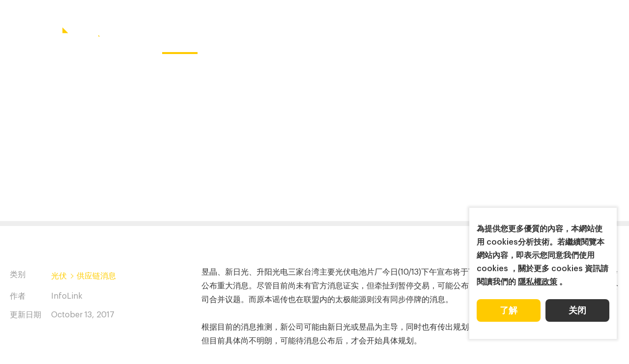

--- FILE ---
content_type: text/html; charset=UTF-8
request_url: https://www.infolink-group.com/energy-article/cn/283
body_size: 12982
content:
<!DOCTYPE html>
<html lang="zh-Hant-TW">
<head>
    <meta http-equiv="Content-Type" content="text/html; charset=utf-8">
    <meta http-equiv="X-UA-Compatible" content="IE=11; IE=10; IE=9; IE=8; IE=7"/>
    <meta charset="utf-8">
    <meta name="viewport" content="width=device-width, initial-scale=1.0">
    
		<title>大联盟或合并？昱晶、新日光、升阳周一见真章</title>
		<meta name="keywords" content="联合再生能源">
		<meta name="description" content="昱晶、新日光、升阳光电三家台湾主要光伏电池片厂今日(10/13)下午宣布将于下周一(10/16)暂停普通股交易，并预计将会公布重大消息。">
		<meta name="author" content="InfoLink Consulting">
		<meta name="copyright" content="InfoLink Consulting">
		<!-- Google Tag Manager -->
<script type="8d88e3c83f8a1240c19b8b9d-text/javascript">(function(w,d,s,l,i){w[l]=w[l]||[];w[l].push({'gtm.start':
new Date().getTime(),event:'gtm.js'});var f=d.getElementsByTagName(s)[0],
j=d.createElement(s),dl=l!='dataLayer'?'&l='+l:'';j.async=true;j.src=
'https://www.googletagmanager.com/gtm.js?id='+i+dl;f.parentNode.insertBefore(j,f);
})(window,document,'script','dataLayer','GTM-T6DTKDQ');</script>
<!-- End Google Tag Manager -->


<!-- Global site tag (gtag.js) - Google Analytics -->
<script async src="https://www.googletagmanager.com/gtag/js?id=UA-127710305-2" type="8d88e3c83f8a1240c19b8b9d-text/javascript"></script>
<script type="8d88e3c83f8a1240c19b8b9d-text/javascript">
  window.dataLayer = window.dataLayer || [];
  function gtag(){dataLayer.push(arguments);}
  gtag('js', new Date());

  gtag('config', 'UA-127710305-2');
</script>

<!-- Google tag (gtag.js) -->
<script async src="https://www.googletagmanager.com/gtag/js?id=AW-367018138" type="8d88e3c83f8a1240c19b8b9d-text/javascript"></script>
<script type="8d88e3c83f8a1240c19b8b9d-text/javascript">
  window.dataLayer = window.dataLayer || [];
  function gtag(){dataLayer.push(arguments);}
  gtag('js', new Date());

  gtag('config', 'AW-367018138');
</script>

<!-- Event snippet for Website traffic conversion page -->
<script type="8d88e3c83f8a1240c19b8b9d-text/javascript">
  gtag('event', 'conversion', {'send_to': 'AW-367018138/nzbmCNK3qIADEJqBga8B'});
</script>

<meta name="google-site-verification" content="5oz1H9fJ7wulqVcWVYVXWpU4cEk94t6z-B3cJHkcMtk" />
		
        <link rel="stylesheet" href="https://www.infolink-group.com/resources/js/fancybox/fancybox.min.css" type="text/css" />
    <link rel="stylesheet" href="https://www.infolink-group.com/resources/css/style.css?v2.2" type="text/css" />
        <link rel="shortcut icon" sizes="16x16" href="https://www.infolink-group.com/resources/images/favicon.ico" />
    <link rel="apple-touch-icon" sizes="192x192" href="https://www.infolink-group.com/resources/images/apple-touch-icon.png" />
    <style>
    .tp-process .process-bar { background-color: #FFCD00; }
    .list-inline01 li:before { border-color: #FFCD00; }
    .main-color, .btn-bd-color,
    .on-hover:focus, .on-hover.on,
    .bd-on-hover:focus, .bd-on-hover.on { color: #FFCD00; }
    .btn-bd-color,
    .bd-on-hover.on,
    .bd-on-hover:focus,
    .tp-prev:focus .label:before,
    .tp-next:focus .label:before { border-color: #FFCD00; }
    .list-dot-color li:before,
    .btn-bd-color:focus { background-color: #FFCD00; }
    @media screen and (min-width: 992px) {
        .on-hover:hover,
        .bd-on-hover:hover { color: #FFCD00; }
        .bd-on-hover:hover,
        .tp-prev:hover .label:before,
        .tp-next:hover .label:before { border-color: #FFCD00; }
        .btn-bd-color:hover { background-color: #FFCD00; }
    }
</style>
    <link rel="alternate" href="https://www.infolink-group.com/energy-article/cn/283" hreflang="zh-CN" />
			<link rel="alternate" href="https://www.infolink-group.com/energy-article/tw/283" hreflang="zh-TW" />
			<link rel="alternate" href="https://www.infolink-group.com/energy-article/283" hreflang="en-US" />
			<link rel="canonical" href="https://www.infolink-group.com/energy-article/cn/283" />
				<script type="application/ld+json">[
    {
        "@context": "http:\/\/schema.org",
        "@type": "Article",
        "headline": "大联盟或合并？昱晶、新日光、升阳周一见真章",
        "datePublished": "2017-10-13",
        "image": "https:\/\/www.infolink-group.com\/upload\/img\/c-blog220705101638_5009.jpg"
    },
    {
        "@context": "http:\/\/schema.org",
        "@type": "BreadcrumbList",
        "itemListElement": [
            {
                "@type": "ListItem",
                "position": 1,
                "item": {
                    "@type": "WebPage",
                    "@id": "https:\/\/www.infolink-group.com\/index\/cn\/",
                    "name": "主页"
                }
            },
            {
                "@type": "ListItem",
                "position": 2,
                "item": {
                    "@type": "WebPage",
                    "@id": "https:\/\/www.infolink-group.com\/industry\/cn\/",
                    "name": "产业"
                }
            },
            {
                "@type": "ListItem",
                "position": 3,
                "item": {
                    "@type": "WebPage",
                    "@id": "https:\/\/www.infolink-group.com\/energy-article\/cn\/283",
                    "name": "大联盟或合并？昱晶、新日光、升阳周一见真章"
                }
            }
        ]
    }
]</script>
</head>
<body>
    <div id="container">
                <header id="header" class="header">
            <div class="hd-tp01 w17 flex-c">
                <div class="hd-sec hd-s1">
                    <div class="flex-c flex-hd01">
                        <div class="flex-item flex-i1">
                            <a class="btn btn-thumb btn-thumb01 pair-btn" href="#" title="選單按鈕" data-pair-target="hd-temp02">
                                <span class="thumb thumb-1"></span>
                                <span class="thumb thumb-2"></span>
                                <span class="thumb thumb-3"></span>
                            </a>
                        </div>
                        <div class="flex-item flex-i2">
                                                        <div id="logo" class="logo logo01">
                                <a href="https://www.infolink-group.com/index/cn/" >
                                    <img src="https://www.infolink-group.com/resources/images/logo.png" width="186" height="65" alt="InfoLink Consulting" />
                                </a>
                            </div>
                                                    </div>
                    </div>
                </div>
                <div class="hd-sec hd-s2">
                    <nav class="nav-wrap hd-nav01-1">
                        <ul class="nav-list">
                                                                                    <li class="on">
                                <a href="https://www.infolink-group.com/industry/cn/"  >
                                    产业
                                </a>
                                                            </li>
                                                                                                                <li>
                                <a   >
                                    产品服务
                                </a>
                                                                <div class="sub-nav">
                                    <ul class="list-lv1">
                                                                                                                        <li>
                                            <a href="https://www.infolink-group.com/market-report/cn/"  >
                                                产业报告
                                            </a>
                                        </li>
                                                                                                                                                                <li>
                                            <a href="https://www.infolink-group.com/spot-price-advanced-coverage/cn/"  >
                                                现货价格 扩充项目
                                            </a>
                                        </li>
                                                                                                                                                                <li>
                                            <a href="https://www.infolink-group.com/technology/cn/"  >
                                                科技趋势
                                            </a>
                                        </li>
                                                                                                                    </ul>
                                </div>
                                                            </li>
                                                                                                                <li>
                                <a href="https://www.infolink-group.com/solution/cn/"  >
                                    解决方案
                                </a>
                                                            </li>
                                                                                                                <li>
                                <a href="https://www.infolink-group.com/event/cn/"  >
                                    公司动向
                                </a>
                                                                <div class="sub-nav">
                                    <ul class="list-lv1">
                                                                                                                        <li>
                                            <a href="https://www.infolink-group.com/event/cn/latest-event"  >
                                                公司活动
                                            </a>
                                        </li>
                                                                                                                                                                <li>
                                            <a href="https://www.infolink-group.com/event/cn/newsroom"  >
                                                最新消息
                                            </a>
                                        </li>
                                                                                                                    </ul>
                                </div>
                                                            </li>
                                                                                                                <li>
                                <a href="https://www.infolink-group.com/about/cn/"  >
                                    关于我们
                                </a>
                                                                <div class="sub-nav">
                                    <ul class="list-lv1">
                                                                                                                        <li>
                                            <a href="https://www.infolink-group.com/about/cn/"  >
                                                关于我们
                                            </a>
                                        </li>
                                                                                                                                                                <li>
                                            <a href="https://www.infolink-group.com/career/cn/"  >
                                                人才招募
                                            </a>
                                        </li>
                                                                                                                    </ul>
                                </div>
                                                            </li>
                                                                                </ul>
                    </nav>
                </div>
                <div class="hd-sec hd-s3">
                    <nav class="nav-wrap hd-nav01-2">
                        <ul class="nav-list">
                                                                                    <li>
                                <a href="https://www.infolink-group.com/spot-price/cn/"  >
                                    现货价格
                                </a>
                                                                <div class="sub-nav">
                                    <ul class="list">
                                                                                <li>
                                            <a href="https://www.infolink-group.com/spot-price/cn/" title="光伏">
                                                光伏
                                            </a>
                                        </li>
                                                                                <li>
                                            <a href="https://www.infolink-group.com/spot-price-energy-storage/cn/" title="储能">
                                                储能
                                            </a>
                                        </li>
                                                                                
                                    </ul>
                                </div>
                                                            </li>
                                                                                                                <li>
                                <a href="https://www.infolink-group.com/contact/cn/"  >
                                    联络我们
                                </a>
                                                            </li>
                                                                                </ul>
                    </nav>
                </div>
                <div class="hd-sec hd-s4">
                    <div class="flex-c flex-hd02">
                        <div class="flex-item flex-i1">
                            <div class="nav-wrap nav-lang lang02 pair-wrap" data-pair-name="lang-hd02" data-use-mask="0">
                                <button class="btn btn-lang btn-lang01 pair-btn" type="button" data-pair-target="lang-hd02" data-keep>简中</button>
                                <ul>
                                                                                                                                                        <li class=""><a href="https://www.infolink-group.com/energy-article/283" >EN</a></li>
                                                                                                                                                            <li class=""><a href="https://www.infolink-group.com/energy-article/tw/283" >繁中</a></li>
                                                                                                                                                            <li class="on"><a href="https://www.infolink-group.com/energy-article/cn/283" >简中</a></li>
                                                                                                            </ul>
                            </div>
                        </div>
                        <div class="flex-item flex-i2">
                            <button class="btn btn-search01 btn-search01-1 pair-btn" type="button" data-pair-target="hd-search" data-keep>搜寻鈕</button>
                        </div>
                    </div>
                </div>
            </div>
            <div class="hd-tp02 flex-c pair-wrap bg-dark" data-pair-name="hd-temp02">
                <div class="hd-sec hd-s1">
                    <div class="flex-c flex-hd01">
                        <div class="flex-item">
                            <a class="btn btn-thumb btn-thumb02 pair-btn" href="#"  data-pair-target="hd-temp02">
                                <span class="thumb thumb-1"></span>
                                <span class="thumb thumb-2"></span>
                                <span class="thumb thumb-3"></span>
                            </a>
                        </div>
                        <div class="flex-item">
                            <div class="logo logo02">
                                <a href="https://www.infolink-group.com/index/cn/" >
                                    <img src="https://www.infolink-group.com/resources/images/logo.png" width="186" height="65" alt="InfoLink Consulting" />
                                </a>
                            </div>
                        </div>
                    </div>
                </div>
                <div class="hd-sec hd-s2">
                    <div class="flex-c flex-hd02">
                        <div class="flex-item flex-i1">
                            <div class="nav-wrap nav-lang lang02 pair-wrap" data-pair-name="lang-hd02" data-use-mask="0">
                                <button class="btn btn-lang btn-lang02 pair-btn" type="button" data-pair-target="lang-hd02" data-keep>简中</button>
                                <ul>
                                    <li class=""><a href="https://www.infolink-group.com/energy-article/283" >EN</a></li>                                    <li class=""><a href="https://www.infolink-group.com/energy-article/tw/283" >繁中</a></li>                                    <li class="on"><a href="https://www.infolink-group.com/energy-article/cn/283" >简中</a></li>                                                                    </ul>
                            </div>
                        </div>
                        <div class="flex-item flex-i2">
                            <button class="btn btn-search01 btn-search01-2 pair-btn" type="button" data-pair-target="hd-search" data-keep>搜寻鈕</button>
                        </div>
                    </div>
                </div>
                <div class="hd-sec hd-s3 pair-wrap" data-pair-name="hd-search">
                    <div class="form-wrap">
                        <form name="form_search" id="form_search" method="get" action="https://www.infolink-group.com/search/cn/">
                            <div class="tp-form01">
                                <div class="tp-sec tp-s1">
                                    <input class="form-ctrl" type="text" name="keyword" value="" />
                                </div>
                                <div class="tp-sec tp-s2">
                                    <button class="btn btn-search02" type="submit">搜寻</button>
                                </div>
                                <div class="tp-sec tp-s3">
                                    <button class="btn btn-close01 pair-btn" type="button" data-pair-target="hd-search">关闭搜寻表单</button>
                                </div>
                            </div>
                        </form>
                    </div>
                </div>
                <div class="hd-sec hd-s4">
                    <nav id="main-nav" class="nav-wrap hd-nav02">
                        <ul class="nav-list list-lv0">
                                                                                    <li class="on">
                                <a href="https://www.infolink-group.com/industry/cn/"  >
                                    产业
                                </a>
                                                            </li>
                                                                                                                <li>
                                <a href=""  >
                                    产品服务
                                </a>
                                                                <div class="sub-nav sub-lv1">
                                    <div class="nav-title">
                                        <button class="btn btn-back"></button>
                                        产品服务
                                    </div>
                                    <ul class="list-lv1">
                                                                                                                        <li>
                                            <a href="https://www.infolink-group.com/market-report/cn/"  >
                                                产业报告
                                            </a>
                                                                                        <div class="sub-nav sub-lv2">
                                                <div class="nav-title">
                                                    <button class="btn btn-back"></button>
                                                    产业报告
                                                </div>
                                                <ul class="list-lv2">
                                                                                                        <li>
                                                        <a href="https://www.infolink-group.com/market-report/cn/solar"  >
                                                            光伏
                                                        </a>
                                                    </li>
                                                                                                        <li>
                                                        <a href="https://www.infolink-group.com/market-report/cn/energy-storage"  >
                                                            储能
                                                        </a>
                                                    </li>
                                                                                                        <li>
                                                        <a href="https://www.infolink-group.com/market-report/cn/whitepaper"  >
                                                            白皮书
                                                        </a>
                                                    </li>
                                                                                                    </ul>
                                            </div>
                                                                                    </li>
                                                                                                                                                                <li>
                                            <a href="https://www.infolink-group.com/spot-price-advanced-coverage/cn/"  >
                                                现货价格 扩充项目
                                            </a>
                                                                                    </li>
                                                                                                                                                                <li>
                                            <a href="https://www.infolink-group.com/technology/cn/"  >
                                                科技趋势
                                            </a>
                                                                                    </li>
                                                                                                                    </ul>
                                </div>
                                                            </li>
                                                                                                                <li>
                                <a href="https://www.infolink-group.com/solution/cn/"  >
                                    解决方案
                                </a>
                                                            </li>
                                                                                                                <li>
                                <a href="https://www.infolink-group.com/event/cn/"  >
                                    公司动向
                                </a>
                                                                <div class="sub-nav sub-lv1">
                                    <div class="nav-title">
                                        <button class="btn btn-back"></button>
                                        公司动向
                                    </div>
                                    <ul class="list-lv1">
                                                                                                                        <li>
                                            <a href="https://www.infolink-group.com/event/cn/latest-event"  >
                                                公司活动
                                            </a>
                                                                                    </li>
                                                                                                                                                                <li>
                                            <a href="https://www.infolink-group.com/event/cn/newsroom"  >
                                                最新消息
                                            </a>
                                                                                    </li>
                                                                                                                    </ul>
                                </div>
                                                            </li>
                                                                                                                <li>
                                <a href="https://www.infolink-group.com/about/cn/"  >
                                    关于我们
                                </a>
                                                                <div class="sub-nav sub-lv1">
                                    <div class="nav-title">
                                        <button class="btn btn-back"></button>
                                        关于我们
                                    </div>
                                    <ul class="list-lv1">
                                                                                                                        <li>
                                            <a href="https://www.infolink-group.com/about/cn/"  >
                                                关于我们
                                            </a>
                                                                                    </li>
                                                                                                                                                                <li>
                                            <a href="https://www.infolink-group.com/career/cn/"  >
                                                人才招募
                                            </a>
                                                                                    </li>
                                                                                                                    </ul>
                                </div>
                                                            </li>
                                                                                                                                            <li>
                                <a href="https://www.infolink-group.com/spot-price/cn/"  >
                                    现货价格
                                </a>
                                <div class="sub-nav sub-lv1">
                                    <div class="nav-title">
                                        <button class="btn btn-back"></button>
                                        现货价格
                                    </div>
                                                                        <ul class="list-lv1">
                                                                                <li>
                                            <a href="https://www.infolink-group.com/spot-price/cn/" title="光伏">
                                                光伏
                                            </a>
                                        </li>
                                                                                <li>
                                            <a href="https://www.infolink-group.com/spot-price-energy-storage/cn/" title="储能">
                                                储能
                                            </a>
                                        </li>
                                                                                
                                    </ul>
                                                                    </div>
                            </li>
                                                                                                                <li>
                                <a href="https://www.infolink-group.com/contact/cn/"  >
                                    联络我们
                                </a>
                                <div class="sub-nav sub-lv1">
                                    <div class="nav-title">
                                        <button class="btn btn-back"></button>
                                        联络我们
                                    </div>
                                                                    </div>
                            </li>
                                                                                </ul>
                    </nav>
                </div>
            </div>
        </header>
                        <main id="content" class="page">
    <div class="banner banner02">
        <div class="figure" style="background-image:url(https://www.infolink-group.com/upload/img/c-blog220705101640_8199.jpg);"></div>
        <div class="text white font16-18">
            <div class="flex flex-b flex-banner w13 px1">
                <div class="flex-item flex-i1">
                    <h1 class="banner-t01">大联盟或合并？昱晶、新日光、升阳周一见真章</h1>
                </div>
            </div>
        </div>
    </div>
    <div class="tp-process">
        <div class="process-bar"></div>
    </div>
    <div class="sec-layout01 reverse w13 p1 m-py2 l-py4">
        <div class="sec-item si1" data-aos="fade-up">
            <div class="si-inner">
                <div class="tb-wrap tb01">
                    <table>
                        <tr>
                            <th>类别</th>
                            <td>
                                <ul class="list list-inline01 page-color">
                                    <li><a class="link01 main-color" href="https://www.infolink-group.com/energy/cn/solar-trends" title="光伏">光伏</a></li>
                                    <li><a class="link01 main-color" href="https://www.infolink-group.com/energy/cn/solar-trends" title="供应链消息">供应链消息</a></li>
                                </ul>
                            </td>
                        </tr>
                                                <tr>
                            <th>作者</th>
                            <td>InfoLink</td>
                        </tr>
                                                <tr>
                            <th>更新日期</th>
                            <td>October 13, 2017</td>
                        </tr>
                    </table>
                </div>
            </div>
        </div>
        <div class="sec-item si2 w09 pb1" data-aos="fade-up">
                        <div class="editor pb1">
                <p>昱晶、新日光、升阳光电三家台湾主要光伏电池片厂今日(10/13)下午宣布将于下周一(10/16)暂停普通股交易，并预计将会公布重大消息。尽管目前尚未有官方消息证实，但牵扯到暂停交易，可能公布内容不仅止于筹组联盟，而是涉及实际的公司合并议题。而原本谣传也在联盟内的太极能源则没有同步停牌的消息。<br />
&nbsp;<br />
根据目前的消息推测，新公司可能由新日光或昱晶为主导，同时也有传出规划各公司将分别负责采购、业务、新事业等，但目前具体尚不明朗，可能待消息公布后，才会开始具体规划。<br />
&nbsp;<br />
目前昱晶、新日光、升阳光电电池片产能合计约4.5GW，其中海外产能有1.5GW，PERC产能则达到1.7GW。如果三家公司如实合并，不仅将跃升台湾产能最大的电池片厂，据了解还会引入台湾的绿能开发资金，让新公司的资本超过200亿新台币。由于规模的扩大，预估在议价与销售上也会有新的商业优势产生。</p>

<p><img alt="电池片产能" src="https://www.infolink-group.com/upload/ckfiles/images/PV/CN%E5%9C%96%E7%89%871.jpg" style="width: 800px; height: 445px;" />&nbsp;<br />
<br />
虽然昱晶、新日光、升阳光电三家主体皆为电池片厂，但在光伏的布局上仍有不同，昱晶近期以海外产能作为优势，成功专亏为盈，同时也是台湾少数仍保有硅片产能的电池厂(上游子公司昱成)。新日光则是大动作宣示，电池片的生产将集中在单晶PERC上，同时也积极转型开发组件以及下游电站。升阳科则是少数以多晶PERC为主打的电池片厂，同时也是较早在欧洲、印度耕耘的公司。<br />
&nbsp;<br />
整体而言，三家公司分别有其特色，也在各领域有互补的可能性，但台湾电池片企业长期处于亏损情况，合而为一也代表了更大的销售压力，因此后续仍待更清楚的动作与布局，才能一窥这新公司(或联盟)的战略方向以及带起的效益。</p>

            </div>
                        <div class="flex flex-c flex03-1 pt2">
                <div class="flex-item flex-i1">
                                        <a class="tp-prev link-prev on-hover" href="https://www.infolink-group.com/energy-article/cn/Taiwans-Gintech-Solartech-and-NSP-merger-agree-merger" title="昱晶、新日光、升阳合电池产能而为一 成5GW大型光伏电池厂">
                        <span class="label prev">PREV</span>
                        <span class="text">昱晶、新日光、升阳合电池产能而为一 成5GW大型光伏电池厂</span>
                    </a>
                                    </div>
                <div class="flex-item flex-i2">
                                    </div>
                <div class="flex-item flex-i3 tc">
                    <a class="btn btn-m btn-bd-dark02 w01-5 bd-on-hover" href="https://www.infolink-group.com/energy/cn/solar-trends" title="Back">Back</a>
                </div>
            </div>
        </div>
        <div class="sec-item si3" data-aos="fade-up">
            <div class="si-inner pb2">
                <div class="social-wrap social01-small">
                    <ul>
                        <li><a class="icon-in" href="javascript: void(window.open('http://www.linkedin.com/shareArticle?mini=true&amp;url='+encodeURIComponent(location.href)+'&amp;title='+encodeURIComponent(document.title)))" title="Linkedin">Linkedin</a></li>
                        <li><a class="icon-facebook" href="javascript: void(window.open('http://www.facebook.com/share.php?u='.concat(encodeURIComponent(location.href)) ));" title="Facebook">Facebook</a></li>
                        <li><a class="icon-twitter" href="javascript: void(window.open('https://twitter.com/intent/tweet?text='.concat(encodeURIComponent(document.title)) .concat(' ') .concat(encodeURIComponent(location.href))));" title="Twitter">Twitter</a></li>
                        <li><button class="btn btn-copy">Copy Link</button></li>
                    </ul>
                </div>
            </div>
            <div class="si-inner w03 m0 pb2">
                <h3 class="h5">关键字搜寻</h3>
                <div class="form-wrap">
                    <form name="form_article_search" id="form_article_search" method="get" action="https://www.infolink-group.com/search/cn/">
                        <div class="tp-form03">
                            <input class="form-ctrl" type="text" name="keyword" />
                            <button class="btn btn-search03" type="submit">搜寻</button>
                        </div>
                    </form>
                </div>
            </div>
                        <div class="si-inner pb2 l-pb3">
                <h3 class="h5">文章回顾</h3>
                <div class="group ig01">
                                        <div class="item">
                        <a class="tp-link01 tp-a on-hover" href="https://www.infolink-group.com/energy-article/cn/solar-topic-rei-expo-2025-highlights" title="REI 2025 展会洞察：产能布局与政策节点的竞速">
                            <span class="date text-small">November 18, 2025</span>
                            <strong class="bold">REI 2025 展会洞察：产能布局与政策节点的竞速</strong>
                        </a>
                    </div>
                                        <div class="item">
                        <a class="tp-link01 tp-a on-hover" href="https://www.infolink-group.com/energy-article/cn/solar-topic-re-2025-insights-new-normal-us-solar-pv-under-policy-uncertainty" title="RE+ 2025 展会洞察：政策阴影下的美国光伏新常态">
                            <span class="date text-small">September 16, 2025</span>
                            <strong class="bold">RE+ 2025 展会洞察：政策阴影下的美国光伏新常态</strong>
                        </a>
                    </div>
                                        <div class="item">
                        <a class="tp-link01 tp-a on-hover" href="https://www.infolink-group.com/energy-article/cn/solar-topic-trade-barriers-pv-bill-materials-emerge-key-issue-amid-accelerating-globalization" title="光伏全球化逐步加快 光伏辅材贸易壁垒不容忽视">
                            <span class="date text-small">August 21, 2025</span>
                            <strong class="bold">光伏全球化逐步加快 光伏辅材贸易壁垒不容忽视</strong>
                        </a>
                    </div>
                                    </div>
            </div>
                                    <div class="si-inner pb2">
                <h3 class="h5">文章关键字</h3>
                <div class="flex flex01">
                                        <div class="flex-item">
                        <a class="btn btn-bd02 font16 bold bd-on-hover on" href="https://www.infolink-group.com/search/cn/?keyword=联合再生能源" title="联合再生能源">联合再生能源</a>
                    </div>
                                    </div>
            </div>
                    </div>
    </div>
</main>
        <div id="pup-wrap" style="display:none">
            <div class="sec-inner w07-5 font16-18" style="background-image:url(https://www.infolink-group.com/resources/images/bg-download.jpg);">
    <div class="form-wrap bg-cover px1 pt3 m-pb2 m-pt4 m-pb3">
        <form id="form-download">
            <h2 class="t04 bd-title normal tc pb1"><span>索取下载</span></h2>
            <div class="tc pb1">请于此表单填写资料后即可开始下载</div>
            <div class="ig-form01 w05">
                <div class="item">
                    <input class="form-ctrl" type="text" name="name" id="el_name" required placeholder="姓名" />
                </div>
                <div class="item">
                    <input class="form-ctrl" type="text" name="company" id="el_company" placeholder="公司" />
                </div>
                <div class="item">
                    <input class="form-ctrl" type="text" name="job" id="el_job" placeholder="职称" />
                </div>
                <div class="item">
                    <input class="form-ctrl" type="email" name="email" id="el_email" placeholder="公司邮箱" />
                </div>
                <div class="item">
                    <input class="form-ctrl" type="text" name="tel" id="el_tel" placeholder="联系电话" />
                </div>
                <div class="item">
                    <select class="form-ctrl" name="country" id="el_country">
                        <option value="">国家/地区</option>
                                                <option value="阿布哈兹">阿布哈兹</option>
                                                <option value="阿富汗">阿富汗</option>
                                                <option value="阿尔巴尼亚">阿尔巴尼亚</option>
                                                <option value="阿尔及利亚">阿尔及利亚</option>
                                                <option value="安道尔">安道尔</option>
                                                <option value="安哥拉">安哥拉</option>
                                                <option value="安提瓜和巴布达">安提瓜和巴布达</option>
                                                <option value="阿根廷">阿根廷</option>
                                                <option value="亚美尼亚">亚美尼亚</option>
                                                <option value="阿鲁巴">阿鲁巴</option>
                                                <option value="澳大利亚">澳大利亚</option>
                                                <option value="奥地利">奥地利</option>
                                                <option value="阿塞拜疆">阿塞拜疆</option>
                                                <option value="巴哈马">巴哈马</option>
                                                <option value="巴林">巴林</option>
                                                <option value="孟加拉">孟加拉</option>
                                                <option value="巴巴多斯">巴巴多斯</option>
                                                <option value="白俄罗斯">白俄罗斯</option>
                                                <option value="比利时">比利时</option>
                                                <option value="伯利茲">伯利茲</option>
                                                <option value="贝宁">贝宁</option>
                                                <option value="不丹">不丹</option>
                                                <option value="玻利维亚">玻利维亚</option>
                                                <option value="波斯尼亚和黑塞哥维那">波斯尼亚和黑塞哥维那</option>
                                                <option value="博茨瓦纳">博茨瓦纳</option>
                                                <option value="巴西">巴西</option>
                                                <option value="保加利亚">保加利亚</option>
                                                <option value="布基纳法索">布基纳法索</option>
                                                <option value="布隆迪">布隆迪</option>
                                                <option value="柬埔寨">柬埔寨</option>
                                                <option value="喀麦隆">喀麦隆</option>
                                                <option value="加拿大">加拿大</option>
                                                <option value="佛得角">佛得角</option>
                                                <option value="中非">中非</option>
                                                <option value="乍得">乍得</option>
                                                <option value="智利">智利</option>
                                                <option value="中国">中国</option>
                                                <option value="哥伦比亚">哥伦比亚</option>
                                                <option value="科摩罗">科摩罗</option>
                                                <option value="刚果">刚果</option>
                                                <option value="库克群岛">库克群岛</option>
                                                <option value="哥斯达黎加">哥斯达黎加</option>
                                                <option value="科特迪瓦">科特迪瓦</option>
                                                <option value="克罗地亚">克罗地亚</option>
                                                <option value="古巴">古巴</option>
                                                <option value="塞浦路斯">塞浦路斯</option>
                                                <option value="捷克">捷克</option>
                                                <option value="丹麦">丹麦</option>
                                                <option value="吉布提">吉布提</option>
                                                <option value="多米尼克">多米尼克</option>
                                                <option value="多米尼加共和国">多米尼加共和国</option>
                                                <option value="東帝汶">東帝汶</option>
                                                <option value="厄瓜多尔">厄瓜多尔</option>
                                                <option value="埃及">埃及</option>
                                                <option value="萨尔瓦多">萨尔瓦多</option>
                                                <option value="赤道几内亚">赤道几内亚</option>
                                                <option value="厄立特里亚">厄立特里亚</option>
                                                <option value="爱沙尼亚">爱沙尼亚</option>
                                                <option value="埃塞俄比亚">埃塞俄比亚</option>
                                                <option value="斐济">斐济</option>
                                                <option value="芬兰">芬兰</option>
                                                <option value="法国">法国</option>
                                                <option value="加蓬">加蓬</option>
                                                <option value="冈比亚">冈比亚</option>
                                                <option value="格鲁吉亚">格鲁吉亚</option>
                                                <option value="德国">德国</option>
                                                <option value="加纳">加纳</option>
                                                <option value="希腊">希腊</option>
                                                <option value="格林纳达">格林纳达</option>
                                                <option value="危地马拉">危地马拉</option>
                                                <option value="几内亚">几内亚</option>
                                                <option value="几内亚比绍">几内亚比绍</option>
                                                <option value="圭亚那">圭亚那</option>
                                                <option value="海地">海地</option>
                                                <option value="洪都拉斯">洪都拉斯</option>
                                                <option value="匈牙利">匈牙利</option>
                                                <option value="冰岛">冰岛</option>
                                                <option value="印度">印度</option>
                                                <option value="印度尼西亚">印度尼西亚</option>
                                                <option value="伊朗">伊朗</option>
                                                <option value="伊拉克">伊拉克</option>
                                                <option value="爱尔兰">爱尔兰</option>
                                                <option value="以色列">以色列</option>
                                                <option value="意大利">意大利</option>
                                                <option value="牙买加">牙买加</option>
                                                <option value="日本">日本</option>
                                                <option value="约旦">约旦</option>
                                                <option value="哈萨克斯坦">哈萨克斯坦</option>
                                                <option value="肯尼亚">肯尼亚</option>
                                                <option value="基里巴斯">基里巴斯</option>
                                                <option value="北韓">北韓</option>
                                                <option value="南韩">南韩</option>
                                                <option value="科索沃">科索沃</option>
                                                <option value="科威特">科威特</option>
                                                <option value="吉尔吉斯">吉尔吉斯</option>
                                                <option value="老挝">老挝</option>
                                                <option value="拉脱维亚">拉脱维亚</option>
                                                <option value="黎巴嫩">黎巴嫩</option>
                                                <option value="莱索托">莱索托</option>
                                                <option value="利比里亚">利比里亚</option>
                                                <option value="利比亚">利比亚</option>
                                                <option value="列支敦士登">列支敦士登</option>
                                                <option value="立陶宛">立陶宛</option>
                                                <option value="卢森堡">卢森堡</option>
                                                <option value="马其顿">马其顿</option>
                                                <option value="马达加斯加">马达加斯加</option>
                                                <option value="马拉维">马拉维</option>
                                                <option value="马来西亚">马来西亚</option>
                                                <option value="马尔代夫">马尔代夫</option>
                                                <option value="马里">马里</option>
                                                <option value="马耳他">马耳他</option>
                                                <option value="马绍尔群岛">马绍尔群岛</option>
                                                <option value="毛里塔尼亚">毛里塔尼亚</option>
                                                <option value="毛里求斯">毛里求斯</option>
                                                <option value="墨西哥">墨西哥</option>
                                                <option value="密克罗尼西亚">密克罗尼西亚</option>
                                                <option value="摩尔多瓦">摩尔多瓦</option>
                                                <option value="摩纳哥">摩纳哥</option>
                                                <option value="蒙古">蒙古</option>
                                                <option value="黑山">黑山</option>
                                                <option value="摩洛哥">摩洛哥</option>
                                                <option value="莫桑比克">莫桑比克</option>
                                                <option value="缅甸">缅甸</option>
                                                <option value="纳戈尔诺-卡拉巴赫">纳戈尔诺-卡拉巴赫</option>
                                                <option value="纳米比亚">纳米比亚</option>
                                                <option value="瑙鲁">瑙鲁</option>
                                                <option value="尼泊尔">尼泊尔</option>
                                                <option value="荷兰">荷兰</option>
                                                <option value="纽西兰">纽西兰</option>
                                                <option value="尼加拉瓜">尼加拉瓜</option>
                                                <option value="尼日尔">尼日尔</option>
                                                <option value="尼日利亚">尼日利亚</option>
                                                <option value="纽埃">纽埃</option>
                                                <option value="北塞浦路斯">北塞浦路斯</option>
                                                <option value="北马里亚纳">北马里亚纳</option>
                                                <option value="挪威">挪威</option>
                                                <option value="阿曼">阿曼</option>
                                                <option value="巴基斯坦">巴基斯坦</option>
                                                <option value="帕劳">帕劳</option>
                                                <option value="巴勒斯坦">巴勒斯坦</option>
                                                <option value="巴拿马">巴拿马</option>
                                                <option value="巴布亚新几内亚">巴布亚新几内亚</option>
                                                <option value="巴拉圭">巴拉圭</option>
                                                <option value="秘鲁">秘鲁</option>
                                                <option value="菲律宾">菲律宾</option>
                                                <option value="波兰">波兰</option>
                                                <option value="葡萄牙">葡萄牙</option>
                                                <option value="波多黎各">波多黎各</option>
                                                <option value="卡塔尔">卡塔尔</option>
                                                <option value="罗马尼亚">罗马尼亚</option>
                                                <option value="俄罗斯">俄罗斯</option>
                                                <option value="卢旺达">卢旺达</option>
                                                <option value="聖基茨和尼維斯">聖基茨和尼維斯</option>
                                                <option value="圣卢西亚">圣卢西亚</option>
                                                <option value="圣文森特和格林纳丁斯">圣文森特和格林纳丁斯</option>
                                                <option value="萨摩亚">萨摩亚</option>
                                                <option value="圣马力诺">圣马力诺</option>
                                                <option value="圣多美和普林西比">圣多美和普林西比</option>
                                                <option value="沙特阿拉伯">沙特阿拉伯</option>
                                                <option value="塞内加尔">塞内加尔</option>
                                                <option value="塞爾維亞">塞爾維亞</option>
                                                <option value="塞舌尔">塞舌尔</option>
                                                <option value="塞拉利昂">塞拉利昂</option>
                                                <option value="新加坡">新加坡</option>
                                                <option value="斯洛伐克">斯洛伐克</option>
                                                <option value="斯洛文尼亚">斯洛文尼亚</option>
                                                <option value="所罗门群岛">所罗门群岛</option>
                                                <option value="索马里">索马里</option>
                                                <option value="索马里兰">索马里兰</option>
                                                <option value="南非">南非</option>
                                                <option value="南苏丹">南苏丹</option>
                                                <option value="西班牙">西班牙</option>
                                                <option value="斯里兰卡">斯里兰卡</option>
                                                <option value="苏丹">苏丹</option>
                                                <option value="苏里南">苏里南</option>
                                                <option value="斯威士兰">斯威士兰</option>
                                                <option value="瑞典">瑞典</option>
                                                <option value="瑞士">瑞士</option>
                                                <option value="叙利亚">叙利亚</option>
                                                <option value="台湾">台湾</option>
                                                <option value="塔吉克斯坦">塔吉克斯坦</option>
                                                <option value="坦桑尼亚">坦桑尼亚</option>
                                                <option value="泰国">泰国</option>
                                                <option value="多哥">多哥</option>
                                                <option value="汤加">汤加</option>
                                                <option value="特立尼达和多巴哥">特立尼达和多巴哥</option>
                                                <option value="突尼斯">突尼斯</option>
                                                <option value="土耳其">土耳其</option>
                                                <option value="土库曼斯坦">土库曼斯坦</option>
                                                <option value="图瓦卢">图瓦卢</option>
                                                <option value="阿拉伯联合酋长国">阿拉伯联合酋长国</option>
                                                <option value="乌干达">乌干达</option>
                                                <option value="乌克兰">乌克兰</option>
                                                <option value="英国">英国</option>
                                                <option value="美国">美国</option>
                                                <option value="乌拉圭">乌拉圭</option>
                                                <option value="乌兹别克斯坦">乌兹别克斯坦</option>
                                                <option value="瓦努阿图">瓦努阿图</option>
                                                <option value="梵蒂岡">梵蒂岡</option>
                                                <option value="委內瑞拉">委內瑞拉</option>
                                                <option value="越南">越南</option>
                                                <option value="也門">也門</option>
                                                <option value="赞比亚">赞比亚</option>
                                                <option value="津巴布韦">津巴布韦</option>
                                            </select>
                </div>
                <div class="item">
                    <select class="form-ctrl" name="industry" id="el_industry">
                        <option value="">产业类别</option>
                                                <option value="光伏设备厂">光伏设备厂</option>
                                                <option value="光伏材料商 / BOS">光伏材料商 / BOS</option>
                                                <option value="硅片 / 电池片 / 组件制造厂">硅片 / 电池片 / 组件制造厂</option>
                                                <option value="光伏开发商 / EPC / 安装商">光伏开发商 / EPC / 安装商</option>
                                                <option value="光伏分销商">光伏分销商</option>
                                                <option value="储能系统原料供货商">储能系统原料供货商</option>
                                                <option value="电芯厂">电芯厂</option>
                                                <option value="BMS供货商">BMS供货商</option>
                                                <option value="EMS供货商">EMS供货商</option>
                                                <option value="PCS供货商">PCS供货商</option>
                                                <option value="储能系统集成商">储能系统集成商</option>
                                                <option value="商业服务 / 顾问业">商业服务 / 顾问业</option>
                                                <option value="电子产业">电子产业</option>
                                                <option value="金融 / 资产管理业 / 银行">金融 / 资产管理业 / 银行</option>
                                                <option value="电力与公用事业">电力与公用事业</option>
                                                <option value="研究机构 / NGO组织">研究机构 / NGO组织</option>
                                                <option value="石油 / 天然气产业">石油 / 天然气产业</option>
                                                <option value="其他">其他</option>
                                            </select>
                </div>
                <div class="item">
                    <div class="tp-captcha">
                        <div class="tp-sec tp-s1">
                            <input class="form-ctrl" type="text" name="seccode" id="el_seccode" placeholder="验证码" />
                        </div>
                        <div class="tp-sec tp-s2 code">
                            <img src="https://www.infolink-group.com/resources/images/sec-code.jpg" width="165" height="50" id="img_seccode" />
                        </div>
                    </div>
                </div>
                <div class="item tc pt1 m-pt2">
                    <button class="btn btn-black01 btn-auto btn-m" type="button" id="btn-download-submit">Submit</button>
                </div>
            </form>
        </div>
    </div>
</div>        </div>
		                        <footer id="footer" class="footer ft-tp bg-dark white">
            <div class="sec-inner w17">
                <div class="ft-sec ft-s1">
                    <div class="ft-inner ft-i1">
                        <a class="footer-logo" href="https://www.infolink-group.com/index/cn/" >
                            <img loading="lazy" src="https://www.infolink-group.com/resources/images/footer-logo-w.png" width="236" height="83" alt="InfoLink Consulting" />
                        </a>
                    </div>
                    <div class="ft-inner ft-i2">
                        <nav class="nav-wrap footer-nav bold">
                            <ul>
                                                                                                <li>
                                    <a href="https://www.infolink-group.com/industry/cn/" >产业</a>
                                </li>
                                                                                                                                <li>
                                    <a href="https://www.infolink-group.com/market-report/cn/" >产品服务</a>
                                </li>
                                                                                                                                <li>
                                    <a href="https://www.infolink-group.com/solution/cn/" >解决方案</a>
                                </li>
                                                                                                                                <li>
                                    <a href="https://www.infolink-group.com/spot-price-advanced-coverage/cn/" >现货价格 扩充项目</a>
                                </li>
                                                                                                                                <li>
                                    <a href="https://www.infolink-group.com/spot-price/cn/" >现货价格</a>
                                </li>
                                                                                                                                <li>
                                    <a href="https://www.infolink-group.com/term-of-use/cn/" >使用条款</a>
                                </li>
                                                                                            </ul>
                        </nav>
                    </div>
                </div>
                <div class="ft-sec ft-s2">
                    <div class="ft-inner ft-i1">
                        <div class="font16">Follow us</div>
                        <div class="social-wrap social01">
                            <ul>
                                <li><a class="icon-in" href="https://www.linkedin.com/company/35948228/" title="LinkedIn" target="_blank">LinkedIn</a></li>                                <li><a class="icon-twitter" href="https://twitter.com/InfoLinkConsult" title="twitter" target="_blank">twitter</a></li>                                <li><a class="icon-wechat" href="https://www.infolink-group.com/upload/ckfiles/images/Home%20page/qrcode_for_infolink(1).jpg" title="wechat" target="_blank">wechat</a></li>                                <li><a class="icon-facebook" href="https://www.facebook.com/infoLinkConsulting" title="facebook" target="_blank">facebook</a></li>                                                                <li><a class="icon-youtube" href="https://www.youtube.com/channel/UCm1yQ-ApEpjGeB6ug5T_8Mg/featured" title="Youtube" target="_blank">Youtube</a></li>                                                            </ul>
                        </div>
                    </div>
                    <div class="ft-inner ft-i2 light">
                        <div class="footer-addr">公司地址：104 台北市中山区建国北路二段120号15楼</div>
                        <span class="copyright">© 2024 InfoLink Consulting Co., Ltd. All rights reserved.</span>
                        <span class="design">Designed by <a href="https://www.da-vinci.com.tw/" title="Da-vinci 網頁設計">Da-vinci</a></span>
                    </div>
                </div>
            </div>
            <div class="ft-snap">
                <a id="go-top" class="btn btn-gotop" href="#" title="GO TOP">TOP</a>
            </div>
        </footer>
                <div class="gdpr lh1-7 fw7">
            <p>為提供您更多優質的內容，本網站使用 cookies分析技術。若繼續閱覽本網站內容，即表示您同意我們使用 cookies ，關於更多 cookies 資訊請閱讀我們的 <a class="link hover-c1" href="https://www.infolink-group.com/policy" title="隱私權政策">隱私權政策</a> 。</p>

            <div class="row flex01">
                <div class="flex-item col-6">
                    <button class="btn btn01 rounded" type="button" onclick="if (!window.__cfRLUnblockHandlers) return false; click_cookie(1);" data-cf-modified-8d88e3c83f8a1240c19b8b9d-="">了解</button>
                </div>
                <div class="flex-item col col-6">
                    <button class="btn btn02 rounded" type="button" onclick="if (!window.__cfRLUnblockHandlers) return false; click_cookie(0);" data-cf-modified-8d88e3c83f8a1240c19b8b9d-="">关闭</button>
                </div>
            </div>
        </div>
                <div id="mask-bg"></div>            </div>
        <script type="8d88e3c83f8a1240c19b8b9d-text/javascript" src="https://www.infolink-group.com/resources/js/jquery.js"></script>
    <script type="8d88e3c83f8a1240c19b8b9d-text/javascript" src="https://www.infolink-group.com/resources/js/comm.js"></script>
    <script type="8d88e3c83f8a1240c19b8b9d-text/javascript">
        function click_cookie(){
            setCookie('infolink_accept_cookie', '1', 365 * 10);
			$('.gdpr').hide();
        }

        function setCookie(key, value, expiry){
            var expires = new Date();
            expires.setTime(expires.getTime() + (expiry * 24 * 60 * 60 * 1000));
            document.cookie = key + '=' + value + ';path=/' + ';expires=' + expires.toUTCString();
        }
    </script>
	<script type="8d88e3c83f8a1240c19b8b9d-text/javascript" src="https://www.infolink-group.com/resources/js/fancybox/fancybox.min.js"></script>
<script type="8d88e3c83f8a1240c19b8b9d-text/javascript" src="https://www.infolink-group.com/resources/js/form.validate.js"></script>
<input type="hidden" id="file_tb">
<input type="hidden" id="file_id">
<input type="hidden" id="file_fs">
<script type="8d88e3c83f8a1240c19b8b9d-text/javascript">
    (function ($) {
        $(function () {
            var $win = $(window),
                $toggleTemp = $('.cursor');
            $toggleTemp.on('click', function(e){
                e.preventDefault();
                $(this).parent().toggleClass('on');
            });
            // 下載表單彈出
            $('.cbox').on('click', function(e){
                e.preventDefault();
                var file_tb = $(this).attr('data-tb');
                $('#file_tb').val(file_tb);
                var file_id = $(this).attr('data-id');
                $('#file_id').val(file_id);
                var file_fs = $(this).attr('data-fs');
                $('#file_fs').val(file_fs);
                var _html = $('#pup-wrap').html();
                $.ajax({
                    url:"https://www.infolink-group.com/web_ajax/cn/?func=download_file",
                    type: 'POST',
                    data: { 'tb' : file_tb, 'id' : file_id, 'fs' : file_fs },
                    success: function(response){
                        if(response){
                            var res = JSON.parse(response);
                            window.dataLayer = window.dataLayer || [];
                            dataLayer.push({
                                'event': 'download_files',
                                'fs_name': res.fs_name,
                                'fs_title': res.fs_title
                            });
                            console.log(dataLayer);
                            window.open(res.fs_url);
                        }else{
                            $.fancybox.open(_html);
                        }
                    }
                });
            });
        })
    })(jQuery);
</script>

<script type="8d88e3c83f8a1240c19b8b9d-text/javascript">
    (function ($) {
        $(function () {
            
            $(document).on('click', '#img_seccode', function(e) {
                $(this).attr('src','https://www.infolink-group.com/app_tools/seccode/_seccode.php?sid='+Math.random());
                return false;
		    });
		    $('#img_seccode').click().show();

            $(document).on('click', '#btn-download-submit', function(e) {
                var el_name =  $('.fancybox-container #el_name');
                var el_company =  $('.fancybox-container #el_company');
                var el_job =  $('.fancybox-container #el_job');
                var el_email =  $('.fancybox-container #el_email');
                var el_tel =  $('.fancybox-container #el_tel');
                var el_country =  $('.fancybox-container #el_country');
                var el_industry =  $('.fancybox-container #el_industry');
                var el_seccode =  $('.fancybox-container #el_seccode');
                var tb = $('#file_tb').val();
                var id = $('#file_id').val();
                var fs = $('#file_fs').val();
                if(is_null(el_name.val())){
                    el_name.focus();
                    alert("请输入「姓名」");
                    return false;
                }
                if(is_null(el_company.val())){
                    el_company.focus();
                    alert("请输入「公司」");
                    return false;
                }
                if(is_null(el_job.val())){
                    el_job.focus();
                    alert("请输入「职称」");
                    return false;
                }
                if(is_null(el_email.val())){
                    el_email.focus();
                    alert("请输入「公司邮箱」");
                    return false;
                }
                if(el_email.val() != '' && !is_mail(el_email.val())){
                    el_email.focus();
                    alert("「公司邮箱」格式錯誤!");
                    return false;
                }
                if(is_null(el_tel.val())){
                    el_tel.focus();
                    alert("请输入「联系电话」");
                    return false;
                }
                if(is_null(el_country.val())){
                    el_country.focus();
                    alert("请选择「国家」!!");
                    return false;
                }
                if(is_null(el_industry.val())){
                    el_industry.focus();
                    alert("请选择「产业类别」!!");
                    return false;
                }
                if(is_null(el_seccode.val())){
                    el_seccode.focus();
                    alert("请输入「验证码」!");
                    return false;
                }
                var ajax_url = 'https://www.infolink-group.com/app_tools/seccode/_getcode.php';
                $.get(ajax_url, function(v){
                    if( el_seccode.val() != v ) {
                        alert("验证码错误!");
                        el_seccode.focus();
                        el_seccode.select();
                        return false;
                    } else {
                        if(!confirm('是否确认送出表单？'))return false;
                        var formData = new FormData($('#form-download')[0]);
                        formData.append('col_name', el_name.val());
                        formData.append('col_company', el_company.val());
                        formData.append('col_job', el_job.val());
                        formData.append('col_email', el_email.val());
                        formData.append('col_tel', el_tel.val());
                        formData.append('col_country', el_country.val());
                        formData.append('col_industry', el_industry.val());
                        formData.append('tb', tb);
                        formData.append('id', id);
                        formData.append('fs', fs);
                        formData.append('seccode', el_seccode.val());
                        $.ajax({
                            url:"https://www.infolink-group.com/web_ajax/cn/?func=download_form",
                            type: 'POST',
                            contentType: false,
                            processData: false,
                            data: formData,
                            beforeSend:function(){
                                $('.fancybox-container #btn-download-submit').attr('disabled', true).css('cursor','not-allowed');
                            },
                            success: function(response){
                                $('.fancybox-container #form-download').trigger('reset');
                                $('.fancybox-container #btn-download-submit').attr('disabled', false).css('cursor','default');
                                $.fancybox.close();
                                if(response){
                                    var res = JSON.parse(response);
                                    window.dataLayer = window.dataLayer || [];
                                    dataLayer.push({
                                        'event': 'download_files',
                                        'fs_name': res.fs_name,
                                        'fs_title': res.fs_title
                                    });
                                    console.log(dataLayer);
                                    window.open(res.fs_url);
                                }
                            }
                        });
                    }
                })
                return false;
            });
        })
    })(jQuery);
</script><script type="8d88e3c83f8a1240c19b8b9d-text/javascript">
    let textCopied = "網址已複製";//clipboard successfully set
    document.addEventListener('DOMContentLoaded', () => {
        document.querySelectorAll('.btn-copy').forEach(a => a.addEventListener('click', ev => {
            navigator.clipboard.writeText(window.location.href)
                    .then(() => window.alert(textCopied))
                    .catch(reason => {
                        console.error(reason.message);
                        window.alert('clipboard write failed');
                    });
            return ev.preventDefault();
        }));
    });
</script>

<script type="8d88e3c83f8a1240c19b8b9d-text/javascript">
    (function ($) {
        $(function () {
            var $win = $(window),
                $process = {
                    process : $('.tp-process'),
                    bar: $('.process-bar'),
                    getPos: function(){
                        var self = this;
                        return $('.banner').outerHeight();
                    },
                    checkOver: function(){
                        var self = this;
                        return $win.scrollTop() + $('#header').outerHeight() >= self.getPos();
                    },
                    onScroll: function(){
                        var self = this,
                            num = $win.scrollTop(),
                            total = $(document).height() - $win.height(),
                            scrollPercent = (num / total) * 100;
                        self.bar.css({ width: scrollPercent + '%' });
                        self.process[self.checkOver() ? 'addClass' : 'removeClass']('fixed');
                        self.process.css({ top: $('#header').outerHeight() });
                    },
                    init: function(){
                        var self = this;
                        $win.on('load resize', function(){
                            self.onScroll();
                        }).on('scroll.process', function(){
                            self.onScroll();
                        }).trigger('resize scroll.process');
                    }
                }
            $process.init();
        })
    })(jQuery);
</script>
	    <!-- Google Tag Manager (noscript) -->
<noscript><iframe src="https://www.googletagmanager.com/ns.html?id=GTM-T6DTKDQ"
height="0" width="0" style="display:none;visibility:hidden"></iframe></noscript>
<!-- End Google Tag Manager (noscript) -->

<script src="/cdn-cgi/scripts/7d0fa10a/cloudflare-static/rocket-loader.min.js" data-cf-settings="8d88e3c83f8a1240c19b8b9d-|49" defer></script><script defer src="https://static.cloudflareinsights.com/beacon.min.js/vcd15cbe7772f49c399c6a5babf22c1241717689176015" integrity="sha512-ZpsOmlRQV6y907TI0dKBHq9Md29nnaEIPlkf84rnaERnq6zvWvPUqr2ft8M1aS28oN72PdrCzSjY4U6VaAw1EQ==" data-cf-beacon='{"version":"2024.11.0","token":"f8c2e4d241c541ee8f2d186cc5d39095","server_timing":{"name":{"cfCacheStatus":true,"cfEdge":true,"cfExtPri":true,"cfL4":true,"cfOrigin":true,"cfSpeedBrain":true},"location_startswith":null}}' crossorigin="anonymous"></script>
</body>
</html>
